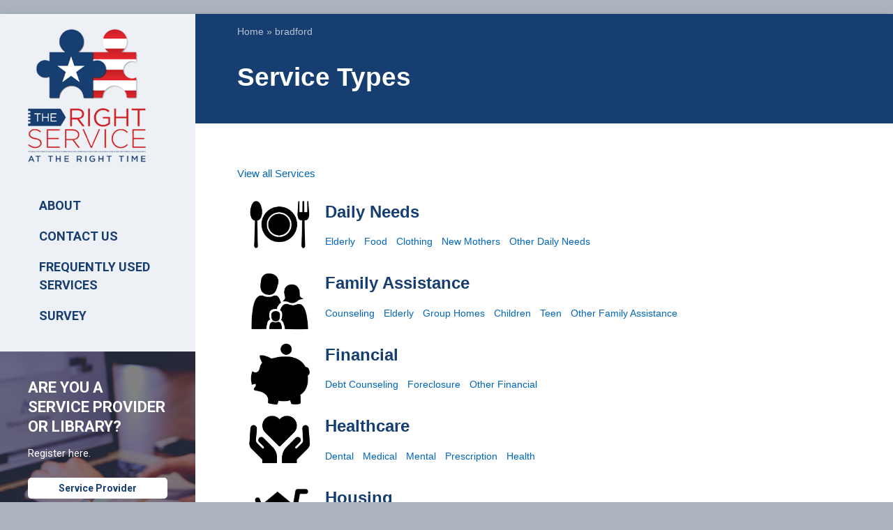

--- FILE ---
content_type: text/html; charset=UTF-8
request_url: https://rightservicefl.org/servicetypes/bradford
body_size: 9085
content:
<!DOCTYPE html>
<html lang="en" dir="ltr" prefix="content: http://purl.org/rss/1.0/modules/content/  dc: http://purl.org/dc/terms/  foaf: http://xmlns.com/foaf/0.1/  og: http://ogp.me/ns#  rdfs: http://www.w3.org/2000/01/rdf-schema#  schema: http://schema.org/  sioc: http://rdfs.org/sioc/ns#  sioct: http://rdfs.org/sioc/types#  skos: http://www.w3.org/2004/02/skos/core#  xsd: http://www.w3.org/2001/XMLSchema# ">
  <head>
    <meta charset="utf-8" />
<noscript><style>form.antibot * :not(.antibot-message) { display: none !important; }</style>
</noscript><script async src="https://www.googletagmanager.com/gtag/js?id=G-HTRL2HK880"></script>
<script>window.dataLayer = window.dataLayer || [];function gtag(){dataLayer.push(arguments)};gtag("js", new Date());gtag("set", "developer_id.dMDhkMT", true);gtag("config", "G-HTRL2HK880", {"groups":"default","page_placeholder":"PLACEHOLDER_page_location"});</script>
<script>var _paq = _paq || [];(function(){var u=(("https:" == document.location.protocol) ? "https://stats.rightservicefl.org/" : "https://stats.rightservicefl.org/");_paq.push(["setSiteId", "1"]);_paq.push(["setTrackerUrl", u+"matomo.php"]);_paq.push(["setDoNotTrack", 1]);_paq.push(["setCustomVariable", 3, "County", "bradford", "page"]);_paq.push(["setCustomVariable", 5, "User Role", "anonymous", "page"]);_paq.push(['setCustomDimension', 1, '']);
_paq.push(['setCustomDimension', 2, '']);
_paq.push(['setCustomDimension', 3, 'bradford']);
_paq.push(['setCustomDimension', 4, '']);
_paq.push(['setCustomDimension', 5, 'anonymous']);
_paq.push(['setCustomDimension', 6, '']);
_paq.push(['setCustomDimension', 7, '']);
_paq.push(['setCustomDimension', 8, 'bradford']);if (!window.matomo_search_results_active) {_paq.push(["trackPageView"]);}_paq.push(["setIgnoreClasses", ["no-tracking","colorbox"]]);_paq.push(["enableLinkTracking"]);var d=document,g=d.createElement("script"),s=d.getElementsByTagName("script")[0];g.type="text/javascript";g.defer=true;g.async=true;g.src="/sites/default/files/matomo/matomo.js?t5uvpy";s.parentNode.insertBefore(g,s);})();</script>
<meta name="Generator" content="Drupal 10 (https://www.drupal.org)" />
<meta name="MobileOptimized" content="width" />
<meta name="HandheldFriendly" content="true" />
<meta name="viewport" content="width=device-width, initial-scale=1.0" />
<link rel="icon" href="/sites/default/files/favicon.png" type="image/png" />

    <title>Service Types | The Right Service at the Right Time</title>
    <link rel="stylesheet" media="all" href="/modules/contrib/popup_message/styles/black/popup.css?t5uvpy" />
<link rel="stylesheet" media="all" href="/modules/contrib/search_autocomplete/css/themes/basic.css?t5uvpy" />
<link rel="stylesheet" media="all" href="/core/assets/vendor/jquery.ui/themes/base/core.css?t5uvpy" />
<link rel="stylesheet" media="all" href="/core/assets/vendor/jquery.ui/themes/base/autocomplete.css?t5uvpy" />
<link rel="stylesheet" media="all" href="/core/assets/vendor/jquery.ui/themes/base/menu.css?t5uvpy" />
<link rel="stylesheet" media="all" href="/themes/custom/stable/css/system/components/progress.module.css?t5uvpy" />
<link rel="stylesheet" media="all" href="/themes/custom/stable/css/system/components/ajax-progress.module.css?t5uvpy" />
<link rel="stylesheet" media="all" href="/themes/custom/stable/css/system/components/autocomplete-loading.module.css?t5uvpy" />
<link rel="stylesheet" media="all" href="/themes/custom/stable/css/system/components/align.module.css?t5uvpy" />
<link rel="stylesheet" media="all" href="/themes/custom/stable/css/system/components/fieldgroup.module.css?t5uvpy" />
<link rel="stylesheet" media="all" href="/themes/custom/stable/css/system/components/container-inline.module.css?t5uvpy" />
<link rel="stylesheet" media="all" href="/themes/custom/stable/css/system/components/clearfix.module.css?t5uvpy" />
<link rel="stylesheet" media="all" href="/themes/custom/stable/css/system/components/details.module.css?t5uvpy" />
<link rel="stylesheet" media="all" href="/themes/custom/stable/css/system/components/hidden.module.css?t5uvpy" />
<link rel="stylesheet" media="all" href="/themes/custom/stable/css/system/components/item-list.module.css?t5uvpy" />
<link rel="stylesheet" media="all" href="/themes/custom/stable/css/system/components/js.module.css?t5uvpy" />
<link rel="stylesheet" media="all" href="/themes/custom/stable/css/system/components/nowrap.module.css?t5uvpy" />
<link rel="stylesheet" media="all" href="/themes/custom/stable/css/system/components/position-container.module.css?t5uvpy" />
<link rel="stylesheet" media="all" href="/themes/custom/stable/css/system/components/reset-appearance.module.css?t5uvpy" />
<link rel="stylesheet" media="all" href="/themes/custom/stable/css/system/components/resize.module.css?t5uvpy" />
<link rel="stylesheet" media="all" href="/themes/custom/stable/css/system/components/system-status-counter.css?t5uvpy" />
<link rel="stylesheet" media="all" href="/themes/custom/stable/css/system/components/system-status-report-counters.css?t5uvpy" />
<link rel="stylesheet" media="all" href="/themes/custom/stable/css/system/components/system-status-report-general-info.css?t5uvpy" />
<link rel="stylesheet" media="all" href="/themes/custom/stable/css/system/components/tablesort.module.css?t5uvpy" />
<link rel="stylesheet" media="all" href="/modules/contrib/antibot/css/antibot.css?t5uvpy" />
<link rel="stylesheet" media="all" href="/themes/custom/stable/css/views/views.module.css?t5uvpy" />
<link rel="stylesheet" media="all" href="/core/assets/vendor/jquery.ui/themes/base/theme.css?t5uvpy" />
<link rel="stylesheet" media="all" href="/themes/custom/stable/css/core/assets/vendor/normalize-css/normalize.css?t5uvpy" />
<link rel="stylesheet" media="all" href="/themes/custom/stable/css/core/normalize-fixes.css?t5uvpy" />
<link rel="stylesheet" media="all" href="/themes/custom/classy/css/components/action-links.css?t5uvpy" />
<link rel="stylesheet" media="all" href="/themes/custom/classy/css/components/breadcrumb.css?t5uvpy" />
<link rel="stylesheet" media="all" href="/themes/custom/classy/css/components/button.css?t5uvpy" />
<link rel="stylesheet" media="all" href="/themes/custom/classy/css/components/collapse-processed.css?t5uvpy" />
<link rel="stylesheet" media="all" href="/themes/custom/classy/css/components/container-inline.css?t5uvpy" />
<link rel="stylesheet" media="all" href="/themes/custom/classy/css/components/details.css?t5uvpy" />
<link rel="stylesheet" media="all" href="/themes/custom/classy/css/components/exposed-filters.css?t5uvpy" />
<link rel="stylesheet" media="all" href="/themes/custom/classy/css/components/field.css?t5uvpy" />
<link rel="stylesheet" media="all" href="/themes/custom/classy/css/components/form.css?t5uvpy" />
<link rel="stylesheet" media="all" href="/themes/custom/classy/css/components/icons.css?t5uvpy" />
<link rel="stylesheet" media="all" href="/themes/custom/classy/css/components/inline-form.css?t5uvpy" />
<link rel="stylesheet" media="all" href="/themes/custom/classy/css/components/item-list.css?t5uvpy" />
<link rel="stylesheet" media="all" href="/themes/custom/classy/css/components/link.css?t5uvpy" />
<link rel="stylesheet" media="all" href="/themes/custom/classy/css/components/links.css?t5uvpy" />
<link rel="stylesheet" media="all" href="/themes/custom/classy/css/components/menu.css?t5uvpy" />
<link rel="stylesheet" media="all" href="/themes/custom/classy/css/components/more-link.css?t5uvpy" />
<link rel="stylesheet" media="all" href="/themes/custom/classy/css/components/pager.css?t5uvpy" />
<link rel="stylesheet" media="all" href="/themes/custom/classy/css/components/tabledrag.css?t5uvpy" />
<link rel="stylesheet" media="all" href="/themes/custom/classy/css/components/tableselect.css?t5uvpy" />
<link rel="stylesheet" media="all" href="/themes/custom/classy/css/components/tablesort.css?t5uvpy" />
<link rel="stylesheet" media="all" href="/themes/custom/classy/css/components/tabs.css?t5uvpy" />
<link rel="stylesheet" media="all" href="/themes/custom/classy/css/components/textarea.css?t5uvpy" />
<link rel="stylesheet" media="all" href="/themes/custom/classy/css/components/ui-dialog.css?t5uvpy" />
<link rel="stylesheet" media="all" href="/themes/custom/classy/css/components/messages.css?t5uvpy" />
<link rel="stylesheet" media="all" href="/themes/custom/classy/css/components/progress.css?t5uvpy" />
<link rel="stylesheet" media="all" href="/themes/custom/rightservice/css/global.base.css?t5uvpy" />
<link rel="stylesheet" media="all" href="/themes/custom/rightservice/css/global.styles.css?t5uvpy" />
<link rel="stylesheet" media="all" href="/themes/custom/rightservice/css/lt-ie9.css?t5uvpy" />
<link rel="stylesheet" media="all" href="/themes/custom/rightservice/css/responsive.custom.css?t5uvpy" />
<link rel="stylesheet" media="all" href="/themes/custom/rightservice/css/responsive.desktop.css?t5uvpy" />
<link rel="stylesheet" media="all" href="/themes/custom/rightservice/css/responsive.smartphone.landscape.css?t5uvpy" />
<link rel="stylesheet" media="all" href="/themes/custom/rightservice/css/responsive.smartphone.portrait.css?t5uvpy" />
<link rel="stylesheet" media="all" href="/themes/custom/rightservice/css/responsive.tablet.landscape.css?t5uvpy" />
<link rel="stylesheet" media="all" href="/themes/custom/rightservice/css/responsive.tablet.portrait.css?t5uvpy" />
<link rel="stylesheet" media="all" href="/themes/custom/rightservice/css/additional.styles.css?t5uvpy" />

    
  </head>
  <body class="path-servicetypes">
        <a href="#main-content" class="visually-hidden focusable skip-link">
      Skip to main content
    </a>
    
      <div class="dialog-off-canvas-main-canvas" data-off-canvas-main-canvas>
    <div id="page-wrapper">
  <div id="page" class="container page">
    <header id="header" class="header" role="banner" aria-label="Site header">
      <div class="section layout-container clearfix">
        
        
      </div>
    </header>
        <div id="main-wrapper" class="layout-main-wrapper layout-container clearfix">
      <div id="main" class="layout-main clearfix">
        <div id="columns" class="columns clearfix">
          <div id="content-column" class="content-column">
            <main id="content" class="column main-content" role="main">
              <section id="main-content" class="section">
                <div id="breadcrumb" class="clearfix">
                    <div class="region region-breadcrumb">
        <div id="block-rightservice-breadcrumbs" class="block block-system block-system-breadcrumb-block">
  
    
                    <nav class="breadcrumb" role="navigation" aria-labelledby="system-breadcrumb">
    <h2 id="system-breadcrumb" class="visually-hidden">Breadcrumb</h2>
    <ol>
          <li>
                  <a href="/">Home</a>
              </li>
          <li>
                  bradford
              </li>
        </ol>
  </nav>

          </div>
  </div>

                </div>
                <header id="main-content-header" class="clearfix">
                                      <h1 id="page-title">
                        <div class="region region-header">
        <div id="block-rightservice-page-title" class="block block-core block-page-title-block">
  
    
                  
  <h1 class="page-title">Service Types</h1>


          </div>
  </div>

                    </h1>
                                                        <div id="tasks">
                      
                    </div>
                                  </header>
                <a id="main-content" tabindex="-1"></a>
                <div class="block-main">
                    <div class="region region-content">
    <div data-drupal-messages-fallback class="hidden"></div>    <div id="block-rightservice-rightservice-block-6" class="block block-block-content block-block-content13de56a4-9129-48dd-8727-94a995f0750b">
  
    
                  
            <div class="clearfix text-formatted field field--name-body field--type-text-with-summary field--label-hidden field__item"><style</style></div>
      
          </div>    <div id="block-rightservice-rightservice-system-main" class="block block-system block-system-main-block">
  
    
                  <div class="views-element-container"><div class="view view-service-types view-id-service_types view-display-id-page_1 js-view-dom-id-1b1fe40d46c5f10e12f280e86871983ac3493603c6c75ee6bea60218c01a5975">
  
    
      <div class="view-header">
      <p><a href="/browse/services/bradford" id="county_link" >View all Services</a></p>
    </div>
      
          <div class="view-content">
      <div class="item-list">
  
  <ul class="service-menu">

          <li><div class="views-field views-field-field-icon image"><a href="/service-type/bradford/services/daily-needs">  <img loading="lazy" src="/sites/default/files/servicetypes/daily_needs_black.png" width="565" height="441" alt="" typeof="foaf:Image" />

</a></div><h2 class="field-content"><a href="/service-type/bradford/services/daily-needs">Daily Needs</a></h2><a href="/service-type/bradford/services/daily-needs"><!--<a href="/service-type/bradford/services/daily-needs">Elderly</a> &emsp;&bull;&emsp; <a href="/service-type/bradford/services/daily-needs">Food</a> &emsp;&bull;&emsp; <a href="/service-type/bradford/services/daily-needs">Clothing</a> &emsp;&bull;&emsp; <a href="/service-type/bradford/services/daily-needs">New Mothers</a> &emsp;&bull;&emsp; <a href="/service-type/bradford/services/daily-needs">Other</a>--></a><div class="views-field views-field-view sub-service-menu"><div class="view view-child-terms-term- view-id-child_terms_term_ view-display-id-panel_pane_2 js-view-dom-id-b6e527f3c9d43f4fd35436511c1f04da138178884ea1b1f3971fcf68c044fb22">
  
    
      
          <div class="view-content">
      <div class="term-children">
  
  <ul class="term-child">

          <li><div class="views-field views-field-name"><span class="field-content"><a href="/service-type/bradford/services/daily-needs/elderly" hreflang="en">Elderly</a></span></div></li>
          <li><div class="views-field views-field-name"><span class="field-content"><a href="/service-type/bradford/services/daily-needs/food" hreflang="en">Food</a></span></div></li>
          <li><div class="views-field views-field-name"><span class="field-content"><a href="/service-type/bradford/services/daily-needs/clothing" hreflang="en">Clothing</a></span></div></li>
          <li><div class="views-field views-field-name"><span class="field-content"><a href="/service-type/bradford/services/daily-needs/new-mothers" hreflang="en">New Mothers</a></span></div></li>
          <li><div class="views-field views-field-name"><span class="field-content"><a href="/service-type/bradford/services/daily-needs/other-daily-needs" hreflang="en">Other Daily Needs</a></span></div></li>
    
  </ul>

</div>

    </div>
  
          </div>
</div></li>
          <li><div class="views-field views-field-field-icon image"><a href="/service-type/bradford/services/family-assistance">  <img loading="lazy" src="/sites/default/files/servicetypes/family_black.png" width="563" height="538" alt="" typeof="foaf:Image" />

</a></div><h2 class="field-content"><a href="/service-type/bradford/services/family-assistance">Family Assistance</a></h2><a href="/service-type/bradford/services/family-assistance"><!--<a href="/service-type/bradford/services/family-assistance">Counseling</a> &emsp;&bull;&emsp; <a href="/service-type/bradford/services/family-assistance">Elder Services</a> &emsp;&bull;&emsp; <a href="/service-type/bradford/services/family-assistance">Group Homes</a> &emsp;&bull;&emsp; <a href="/service-type/bradford/services/family-assistance">Services for Teens</a>
<a href="/service-type/bradford/services/family-assistance">Services for Children</a> &emsp;&bull;&emsp; <a href="/service-type/bradford/services/family-assistance">Other</a>--></a><div class="views-field views-field-view sub-service-menu"><div class="view view-child-terms-term- view-id-child_terms_term_ view-display-id-panel_pane_2 js-view-dom-id-04769c0b119a35329e5159dba542deea45413d47f6fa7cc0f4ae9ce17d9945b4">
  
    
      
          <div class="view-content">
      <div class="term-children">
  
  <ul class="term-child">

          <li><div class="views-field views-field-name"><span class="field-content"><a href="/service-type/bradford/services/family-assistance/counseling" hreflang="en">Counseling</a></span></div></li>
          <li><div class="views-field views-field-name"><span class="field-content"><a href="/service-type/bradford/services/family-assistance/elder-services" hreflang="en">Elderly</a></span></div></li>
          <li><div class="views-field views-field-name"><span class="field-content"><a href="/service-type/bradford/services/family-assistance/group-homes" hreflang="en">Group Homes</a></span></div></li>
          <li><div class="views-field views-field-name"><span class="field-content"><a href="/service-type/bradford/services/family-assistance/services-children" hreflang="en">Children</a></span></div></li>
          <li><div class="views-field views-field-name"><span class="field-content"><a href="/service-type/bradford/services/family-assistance/services-teens" hreflang="en">Teen</a></span></div></li>
          <li><div class="views-field views-field-name"><span class="field-content"><a href="/service-type/bradford/services/family-assistance/other-family-assistance" hreflang="en">Other Family Assistance</a></span></div></li>
    
  </ul>

</div>

    </div>
  
          </div>
</div></li>
          <li><div class="views-field views-field-field-icon image"><a href="/service-type/bradford/services/financial">  <img loading="lazy" src="/sites/default/files/servicetypes/financial_black.png" width="542" height="562" alt="" typeof="foaf:Image" />

</a></div><h2 class="field-content"><a href="/service-type/bradford/services/financial">Financial</a></h2><a href="/service-type/bradford/services/financial"><!--<a href="/service-type/bradford/services/financial">Debt Counseling</a> &emsp;&bull;&emsp; <a href="/service-type/bradford/services/financial">Foreclosure</a> &emsp;&bull;&emsp; <a href="/service-type/bradford/services/financial">Other</a>--></a><div class="views-field views-field-view sub-service-menu"><div class="view view-child-terms-term- view-id-child_terms_term_ view-display-id-panel_pane_2 js-view-dom-id-bb20a390e103fe0b198d35e06cd753cdf468c0b760385e4820a556f38e195bcb">
  
    
      
          <div class="view-content">
      <div class="term-children">
  
  <ul class="term-child">

          <li><div class="views-field views-field-name"><span class="field-content"><a href="/service-type/bradford/services/financial/debt-counseling" hreflang="en">Debt Counseling</a></span></div></li>
          <li><div class="views-field views-field-name"><span class="field-content"><a href="/service-type/bradford/services/financial/foreclosure" hreflang="en">Foreclosure</a></span></div></li>
          <li><div class="views-field views-field-name"><span class="field-content"><a href="/service-type/bradford/services/financial/other-financial" hreflang="en">Other Financial</a></span></div></li>
    
  </ul>

</div>

    </div>
  
          </div>
</div></li>
          <li><div class="views-field views-field-field-icon image"><a href="/service-type/bradford/services/healthcare">  <img loading="lazy" src="/sites/default/files/servicetypes/healthcare_black.png" width="610" height="489" alt="" typeof="foaf:Image" />

</a></div><h2 class="field-content"><a href="/service-type/bradford/services/healthcare">Healthcare</a></h2><a href="/service-type/bradford/services/healthcare"><!--<a href="/service-type/bradford/services/healthcare">Dental</a> &emsp;&bull;&emsp; <a href="/service-type/bradford/services/healthcare">Medical</a> &emsp;&bull;&emsp; <a href="/service-type/bradford/services/healthcare">Mental</a> &emsp;&bull;&emsp; <a href="/service-type/bradford/services/healthcare">Prescription</a> &emsp;&bull;&emsp; <a href="/service-type/bradford/services/healthcare">Other</a>--></a><div class="views-field views-field-view sub-service-menu"><div class="view view-child-terms-term- view-id-child_terms_term_ view-display-id-panel_pane_2 js-view-dom-id-c356e4db943a3e46e7eac8f38ab2d149ea63335de6ee6746681173eeda4506ef">
  
    
      
          <div class="view-content">
      <div class="term-children">
  
  <ul class="term-child">

          <li><div class="views-field views-field-name"><span class="field-content"><a href="/service-type/bradford/services/healthcare/dental" hreflang="en">Dental</a></span></div></li>
          <li><div class="views-field views-field-name"><span class="field-content"><a href="/service-type/bradford/services/healthcare/medical" hreflang="en">Medical</a></span></div></li>
          <li><div class="views-field views-field-name"><span class="field-content"><a href="/service-type/bradford/services/healthcare/mental" hreflang="en">Mental</a></span></div></li>
          <li><div class="views-field views-field-name"><span class="field-content"><a href="/service-type/bradford/services/healthcare/prescription" hreflang="en">Prescription</a></span></div></li>
          <li><div class="views-field views-field-name"><span class="field-content"><a href="/service-type/bradford/services/healthcare/other-healthcare" hreflang="en">Health</a></span></div></li>
    
  </ul>

</div>

    </div>
  
          </div>
</div></li>
          <li><div class="views-field views-field-field-icon image"><a href="/service-type/bradford/services/housing">  <img loading="lazy" src="/sites/default/files/servicetypes/housing_black_and_white_0.png" width="463" height="445" alt="" typeof="foaf:Image" />

</a></div><h2 class="field-content"><a href="/service-type/bradford/services/housing">Housing</a></h2><a href="/service-type/bradford/services/housing"><a href="/service-type/bradford/services/housing">I need housing assistance (rent, shelter, utilities).</a></a><div class="views-field views-field-view sub-service-menu"><div class="view view-child-terms-term- view-id-child_terms_term_ view-display-id-panel_pane_2 js-view-dom-id-625d1c9bf6af92f0a068c962c81c50b27bb9642fee1918ec62043c4b94d26ce0">
  
    
      
  
          </div>
</div></li>
          <li><div class="views-field views-field-field-icon image"><a href="/service-type/bradford/services/immigration">  <img loading="lazy" src="/sites/default/files/servicetypes/immigration_black_0.png" width="590" height="590" alt="" typeof="foaf:Image" />

</a></div><h2 class="field-content"><a href="/service-type/bradford/services/immigration">Immigration</a></h2><a href="/service-type/bradford/services/immigration"><a href="/service-type/bradford/services/immigration">I need immigration assistance.</a><br/><br/></a><div class="views-field views-field-view sub-service-menu"><div class="view view-child-terms-term- view-id-child_terms_term_ view-display-id-panel_pane_2 js-view-dom-id-ee699a92f1caaa04f4d0877700fa29a4da953e4f6f4cd41863ede30a532de35b">
  
    
      
  
          </div>
</div></li>
          <li><div class="views-field views-field-field-icon image"><a href="/service-type/bradford/services/jobs">  <img loading="lazy" src="/sites/default/files/servicetypes/jobs_black.png" width="614" height="610" alt="" typeof="foaf:Image" />

</a></div><h2 class="field-content"><a href="/service-type/bradford/services/jobs">Jobs</a></h2><a href="/service-type/bradford/services/jobs"><!--<a href="/service-type/bradford/services/jobs">Finding a Job</a> &emsp;&bull;&emsp; <a href="/service-type/bradford/services/jobs">Job Skills Training</a> &emsp;&bull;&emsp; <a href="/service-type/bradford/services/jobs">Resume Assistance</a>
<a href="/service-type/bradford/services/jobs">Unemployment</a> &emsp;&bull;&emsp; <a href="/service-type/bradford/services/jobs">Other</a>--></a><div class="views-field views-field-view sub-service-menu"><div class="view view-child-terms-term- view-id-child_terms_term_ view-display-id-panel_pane_2 js-view-dom-id-0a6ced1421132916e1a190f8205575882f7aae4b4daaf307504e85e94818fb9e">
  
    
      
          <div class="view-content">
      <div class="term-children">
  
  <ul class="term-child">

          <li><div class="views-field views-field-name"><span class="field-content"><a href="/service-type/bradford/services/jobs/finding-job" hreflang="en">Finding a Job</a></span></div></li>
          <li><div class="views-field views-field-name"><span class="field-content"><a href="/service-type/bradford/services/jobs/job-skills-training" hreflang="en">Job Skills Training</a></span></div></li>
          <li><div class="views-field views-field-name"><span class="field-content"><a href="/service-type/bradford/services/jobs/resume-assistance" hreflang="en">Resume Assistance</a></span></div></li>
          <li><div class="views-field views-field-name"><span class="field-content"><a href="/service-type/bradford/services/jobs/unemployment" hreflang="en">Unemployment</a></span></div></li>
          <li><div class="views-field views-field-name"><span class="field-content"><a href="/service-type/bradford/services/jobs/other-jobs" hreflang="en">Other Jobs</a></span></div></li>
    
  </ul>

</div>

    </div>
  
          </div>
</div></li>
          <li><div class="views-field views-field-field-icon image"><a href="/service-type/bradford/services/transportation">  <img loading="lazy" src="/sites/default/files/servicetypes/transportation_black.png" width="611" height="598" alt="" typeof="foaf:Image" />

</a></div><h2 class="field-content"><a href="/service-type/bradford/services/transportation">Transportation</a></h2><a href="/service-type/bradford/services/transportation"><a href="/service-type/bradford/services/transportation">I need transportation assistance (obtaining bus passes and information on bicycles).</a></a><div class="views-field views-field-view sub-service-menu"><div class="view view-child-terms-term- view-id-child_terms_term_ view-display-id-panel_pane_2 js-view-dom-id-858ceb87bc52581f116f0a8d878ad7fc4f01227c85262d1a5b285082b2f81e6e">
  
    
      
  
          </div>
</div></li>
    
  </ul>

</div>

    </div>
  
          </div>
</div>

          </div>
  </div>

                </div>
              </section>
            </main>
          </div>
                      <div id="sidebar-first" class="column sidebar region region-sidebar-first sidebar">
              <aside class="section" role="complementary">
                  <div class="region region-sidebar-first">
        <div id="block-rightservicerighttimelogo" class="block block-block-content block-block-content2df5e8ed-8cbd-4863-9612-5b7618126905">
  
    
                  <div class="block-inner clearfix">
          <div class="block-content content">
            
            <div class="clearfix text-formatted field field--name-body field--type-text-with-summary field--label-hidden field__item"><div id="logo-block">
<a href="//rightservicefl.org" title="Home"><img src="/themes/custom/rightservice/images/rightservice_logo.png" alt="RightService logo" /></a>
</div>
</div>
      
          </div>
        </div>
          </div><nav role="navigation" aria-labelledby="block-mainmenu-menu" id="block-mainmenu" class="block block-menu navigation menu--main">
            
  <h2 class="visually-hidden" id="block-mainmenu-menu">Main menu</h2>
  

              <div class="block-inner clearfix">
        <div class="block-content content">
          
              <ul class="menu">
                    <li class="menu-item">
        <a href="/node/21003" title="" data-drupal-link-system-path="node/21003">ABOUT</a>
              </li>
                <li class="menu-item">
        <a href="/form/contact" data-drupal-link-system-path="webform/contact">Contact Us</a>
              </li>
                <li class="menu-item">
        <a href="/node/21005" title="" data-drupal-link-system-path="node/21005">FREQUENTLY USED SERVICES</a>
              </li>
                <li class="menu-item">
        <a href="https://s.zoomerang.com/r/DKTPVHT?sm=4eEsvi75q5uI60Fpan%2BN/Q%3D%3D" target="_blank">SURVEY</a>
              </li>
        </ul>
  


        </div>
      </div>
      </nav>
    <div id="block-customauthorisationblock" class="block block-auth-block block-sidebar-block">
  
    
                  <div class="login-anons">
  <div class="block-inner clearfix">
    <div class="login-anons_wrapper">
      <h2>ARE YOU A SERVICE PROVIDER OR LIBRARY?</h2>
      <p>Register here.</p>
      <a href="/register/provider" title="Create a new user account." class="btn">Service Provider</a>
      <a href="/library" title="Create a new user account." class="btn">Library</a>
      <a href="/provider" class="btn form-showing" title="Log in">Login</a>
    </div>
    <form class="user-login-form antibot" data-drupal-selector="user-login-form" data-action="/servicetypes/bradford" action="/antibot" method="post" id="user-login-form" accept-charset="UTF-8">
  <noscript>
  <div class="antibot-no-js antibot-message antibot-message-warning">You must have JavaScript enabled to use this form.</div>
</noscript>
<div class="js-form-item form-item js-form-type-textfield form-type-textfield js-form-item-name form-item-name">
      <label for="edit-name" class="js-form-required form-required">Username *</label>
        <input autocorrect="none" autocapitalize="none" spellcheck="false" autofocus="autofocus" autocomplete="username" data-drupal-selector="edit-name" type="text" id="edit-name" name="name" value="" size="60" maxlength="60" class="form-text required" required="required" aria-required="true" />

        </div>
<div class="js-form-item form-item js-form-type-password form-type-password js-form-item-pass form-item-pass">
      <label for="edit-pass" class="js-form-required form-required">Password *</label>
        <input autocomplete="current-password" data-drupal-selector="edit-pass" type="password" id="edit-pass" name="pass" size="60" maxlength="128" class="form-text required" required="required" aria-required="true" />

        </div>
<input autocomplete="off" data-drupal-selector="form-llb8rzrv-uzzpy7uw2p0xh-zujhibivc7vsoaxefdh8" type="hidden" name="form_build_id" value="form-lLB8RzRv_uZzpY7UW2p0Xh-zUjhiBivC7vSoaxEFDH8" />
<input data-drupal-selector="edit-user-login-form" type="hidden" name="form_id" value="user_login_form" />
<input data-drupal-selector="edit-antibot-key" type="hidden" name="antibot_key" value="" />
<div data-drupal-selector="edit-actions" class="form-actions js-form-wrapper form-wrapper" id="edit-actions--2"><input data-drupal-selector="edit-submit" type="submit" id="edit-submit" name="op" value="Log in" class="button js-form-submit form-submit" />
</div>

</form>

    <div id="user-login-form-additional" class="item-list">
      <ul>
        <li class="odd last">
          <a href="/user/password" title="Request new password via e-mail.">Request new password</a>
        </li>
      </ul>
    </div>
  </div>
</div>
          </div>    <div id="block-rightservice-copyright" class="block block-block-content block-block-contentd347c649-843d-4571-a4cd-be78e809e5a6">
  
    
                  <div class="block-inner clearfix">
          <div class="block-content content">
            
            <div class="clearfix text-formatted field field--name-body field--type-text-with-summary field--label-hidden field__item"><div id="copyright">
<p>Use of this website does not guarantee eligibility or access to services. Copyright Orange County Library System <a href="/content/privacy-policy">Privacy Policy</a>.</p>
<p>This project was funded under the provisions of the Library Services and Technology Act from the <a href="https://www.imls.gov/">Institute of Museum and Library Services</a>. Florida's LSTA program is administered by the Department of State's Division of Library and Information Services.</p>
<p>For FY 2024-2025, 38% of the total costs for the Right Service at the Right Time ($61,891) is supported by federal money; 62% of this project ($99,687.50) is supported by local funding. The total budget of the project is $165,578.50.</p>
<p><a href="https://dos.myflorida.com/library-archives/" data-entity-type="file" data-entity-uuid="194ede3a-cc6a-44f1-b973-d7e459c171be"><img src="/sites/default/files/inline-images/dlis-h-hires_rgb.png" data-entity-uuid="194ede3a-cc6a-44f1-b973-d7e459c171be" data-entity-type="file" alt="dlis" width="547" height="201"></a></p>
<p><a href="https://www.imls.gov/" data-entity-type="file" data-entity-uuid="f7b8c722-b640-4933-8a58-20d4e1ae7d19"><img src="/sites/default/files/inline-images/imls_logo_2c.jpg" data-entity-uuid="f7b8c722-b640-4933-8a58-20d4e1ae7d19" data-entity-type="file" alt="imls" width="508" height="231"></a></p>
</div>
</div>
      
          </div>
        </div>
          </div>
  </div>

              </aside>
            </div>
                  </div>
      </div>
    </div>
  </div>
</div>

<script> (function(){ var s = document.createElement('script'); var h = document.querySelector('head') || document.body; s.src = 'https://acsbapp.com/apps/app/dist/js/app.js'; s.async = true; s.onload = function(){ acsbJS.init({ statementLink : '', footerHtml : '', hideMobile : false, hideTrigger : false, disableBgProcess : false, language : 'en', position : 'right', leadColor : '#146FF8', triggerColor : '#146FF8', triggerRadius : '50%', triggerPositionX : 'right', triggerPositionY : 'bottom', triggerIcon : 'people', triggerSize : 'bottom', triggerOffsetX : 20, triggerOffsetY : 20, mobile : { triggerSize : 'small', triggerPositionX : 'right', triggerPositionY : 'bottom', triggerOffsetX : 10, triggerOffsetY : 10, triggerRadius : '20' } }); }; h.appendChild(s); })();</script>

  </div>

    
    <script type="application/json" data-drupal-selector="drupal-settings-json">{"path":{"baseUrl":"\/","pathPrefix":"","currentPath":"servicetypes\/bradford","currentPathIsAdmin":false,"isFront":false,"currentLanguage":"en"},"pluralDelimiter":"\u0003","suppressDeprecationErrors":true,"ajaxPageState":{"libraries":"[base64]","theme":"rightservice","theme_token":null},"ajaxTrustedUrl":{"form_action_p_pvdeGsVG5zNF_XLGPTvYSKCf43t8qZYSwcfZl2uzM":true},"google_analytics":{"account":"G-HTRL2HK880","trackOutbound":true,"trackMailto":true,"trackTel":true,"trackDownload":true,"trackDownloadExtensions":"7z|aac|arc|arj|asf|asx|avi|bin|csv|doc(x|m)?|dot(x|m)?|exe|flv|gif|gz|gzip|hqx|jar|jpe?g|js|mp(2|3|4|e?g)|mov(ie)?|msi|msp|pdf|phps|png|ppt(x|m)?|pot(x|m)?|pps(x|m)?|ppam|sld(x|m)?|thmx|qtm?|ra(m|r)?|sea|sit|tar|tgz|torrent|txt|wav|wma|wmv|wpd|xls(x|m|b)?|xlt(x|m)|xlam|xml|z|zip"},"matomo":{"disableCookies":false,"trackMailto":true},"search_autocomplete":{"autocompletion_for_search_block":{"source":"\/callback\/nodes","selector":"input#edit-search-api-fulltext.form-text","minChars":3,"maxSuggestions":10,"autoSubmit":true,"autoRedirect":true,"theme":"basic","filters":["q","title"],"noResult":{"group":{"group_id":"no_results"},"label":"No results found for [search-phrase]. Click to perform full search.","value":"[search-phrase]","link":""},"moreResults":{"group":{"group_id":"more_results"},"label":"View all results for [search-phrase].","value":"[search-phrase]","link":""}}},"gaId":false,"gaMeasurementId":false,"antibot":{"forms":{"user-login-form":{"id":"user-login-form","key":"Re6isRaGKeA5YukkkjIbtyu22lhbpRvjFu2p2CDezmc"}}},"popupMessage":{"title":"Select county","body":"\u003Cdiv class=\u0022form--inline clearfix default-county-select-modal\u0022\u003E\n    \u003Cdiv class=\u0022js-form-item form-item js-form-type-select form-type-select js-form-item-tid form-item-tid\u0022\u003E\n        \u003Clabel for=\u0022edit-tid\u0022\u003ECounty\u003C\/label\u003E\n        \u003Cselect id=\u0022edit-tid\u0022 class=\u0022form-select\u0022\u003E\n                            \u003Coption value=\u0022142\u0022\u003EAlachua\u003C\/option\u003E\n                            \u003Coption value=\u002290\u0022\u003EBaker\u003C\/option\u003E\n                            \u003Coption value=\u002295\u0022\u003EBay\u003C\/option\u003E\n                            \u003Coption value=\u002291\u0022\u003EBradford\u003C\/option\u003E\n                            \u003Coption value=\u0022143\u0022\u003EBrevard\u003C\/option\u003E\n                            \u003Coption value=\u0022120\u0022\u003EBroward\u003C\/option\u003E\n                            \u003Coption value=\u002296\u0022\u003ECalhoun\u003C\/option\u003E\n                            \u003Coption value=\u002297\u0022\u003ECharlotte\u003C\/option\u003E\n                            \u003Coption value=\u0022131\u0022\u003ECitrus\u003C\/option\u003E\n                            \u003Coption value=\u002298\u0022\u003EClay\u003C\/option\u003E\n                            \u003Coption value=\u0022127\u0022\u003ECollier\u003C\/option\u003E\n                            \u003Coption value=\u002299\u0022\u003EColumbia\u003C\/option\u003E\n                            \u003Coption value=\u0022100\u0022\u003EDeSoto\u003C\/option\u003E\n                            \u003Coption value=\u0022121\u0022\u003EDixie\u003C\/option\u003E\n                            \u003Coption value=\u002293\u0022\u003EDuval\u003C\/option\u003E\n                            \u003Coption value=\u0022101\u0022\u003EEscambia\u003C\/option\u003E\n                            \u003Coption value=\u0022134\u0022\u003EFlagler\u003C\/option\u003E\n                            \u003Coption value=\u0022135\u0022\u003EFranklin\u003C\/option\u003E\n                            \u003Coption value=\u0022102\u0022\u003EGadsden\u003C\/option\u003E\n                            \u003Coption value=\u0022122\u0022\u003EGilchrist\u003C\/option\u003E\n                            \u003Coption value=\u0022144\u0022\u003EGlades\u003C\/option\u003E\n                            \u003Coption value=\u0022103\u0022\u003EGulf\u003C\/option\u003E\n                            \u003Coption value=\u0022118\u0022\u003EHamilton\u003C\/option\u003E\n                            \u003Coption value=\u0022136\u0022\u003EHardee\u003C\/option\u003E\n                            \u003Coption value=\u0022145\u0022\u003EHendry\u003C\/option\u003E\n                            \u003Coption value=\u0022123\u0022\u003EHernando\u003C\/option\u003E\n                            \u003Coption value=\u0022104\u0022\u003EHighlands\u003C\/option\u003E\n                            \u003Coption value=\u002287\u0022\u003EHillsborough\u003C\/option\u003E\n                            \u003Coption value=\u0022105\u0022\u003EHolmes\u003C\/option\u003E\n                            \u003Coption value=\u0022146\u0022\u003EIndian River\u003C\/option\u003E\n                            \u003Coption value=\u002294\u0022\u003EJackson\u003C\/option\u003E\n                            \u003Coption value=\u0022137\u0022\u003EJefferson\u003C\/option\u003E\n                            \u003Coption value=\u0022124\u0022\u003ELafayette\u003C\/option\u003E\n                            \u003Coption value=\u002282\u0022\u003ELake\u003C\/option\u003E\n                            \u003Coption value=\u0022128\u0022\u003ELee\u003C\/option\u003E\n                            \u003Coption value=\u0022106\u0022\u003ELeon\u003C\/option\u003E\n                            \u003Coption value=\u0022117\u0022\u003ELevy\u003C\/option\u003E\n                            \u003Coption value=\u0022107\u0022\u003ELiberty\u003C\/option\u003E\n                            \u003Coption value=\u0022132\u0022\u003EMadison\u003C\/option\u003E\n                            \u003Coption value=\u0022119\u0022\u003EManatee\u003C\/option\u003E\n                            \u003Coption value=\u0022108\u0022\u003EMarion\u003C\/option\u003E\n                            \u003Coption value=\u0022116\u0022\u003EMartin\u003C\/option\u003E\n                            \u003Coption value=\u0022115\u0022\u003EMiami-Dade\u003C\/option\u003E\n                            \u003Coption value=\u0022109\u0022\u003EMonroe\u003C\/option\u003E\n                            \u003Coption value=\u0022114\u0022\u003ENassau\u003C\/option\u003E\n                            \u003Coption value=\u002281\u0022\u003EOkaloosa\u003C\/option\u003E\n                            \u003Coption value=\u0022110\u0022\u003EOkeechobee\u003C\/option\u003E\n                            \u003Coption value=\u002280\u0022\u003EOrange\u003C\/option\u003E\n                            \u003Coption value=\u0022147\u0022\u003EOsceola\u003C\/option\u003E\n                            \u003Coption value=\u002284\u0022\u003EPalm Beach\u003C\/option\u003E\n                            \u003Coption value=\u002286\u0022\u003EPasco\u003C\/option\u003E\n                            \u003Coption value=\u0022130\u0022\u003EPinellas\u003C\/option\u003E\n                            \u003Coption value=\u0022129\u0022\u003EPolk\u003C\/option\u003E\n                            \u003Coption value=\u0022111\u0022\u003EPutnam\u003C\/option\u003E\n                            \u003Coption value=\u0022138\u0022\u003ESanta Rosa\u003C\/option\u003E\n                            \u003Coption value=\u002289\u0022\u003ESarasota\u003C\/option\u003E\n                            \u003Coption value=\u002285\u0022\u003ESeminole\u003C\/option\u003E\n                            \u003Coption value=\u0022139\u0022\u003ESt Johns\u003C\/option\u003E\n                            \u003Coption value=\u0022133\u0022\u003ESt Lucie\u003C\/option\u003E\n                            \u003Coption value=\u0022113\u0022\u003ESumter\u003C\/option\u003E\n                            \u003Coption value=\u0022125\u0022\u003ESuwannee\u003C\/option\u003E\n                            \u003Coption value=\u0022126\u0022\u003ETaylor\u003C\/option\u003E\n                            \u003Coption value=\u002292\u0022\u003EUnion\u003C\/option\u003E\n                            \u003Coption value=\u0022140\u0022\u003EVolusia\u003C\/option\u003E\n                            \u003Coption value=\u0022141\u0022\u003EWakulla\u003C\/option\u003E\n                            \u003Coption value=\u0022112\u0022\u003EWalton\u003C\/option\u003E\n                            \u003Coption value=\u002283\u0022\u003EWashington\u003C\/option\u003E\n                    \u003C\/select\u003E\n    \u003C\/div\u003E\n    \u003Cdiv class=\u0022form-actions js-form-wrapper form-wrapper\u0022 id=\u0022edit-actions\u0022\u003E\n    \u003Cinput type=\u0022submit\u0022 class=\u0022button js-form-submit form-submit\u0022 onclick=\u0022selectDefaultCounty();\u0022 value=\u0022Submit\u0022\u003E\n    \u003C\/div\u003E\n\u003C\/div\u003E","check_cookie":"1","expire":"0","width":"240","height":"220","delay":"0","close_delay":"0","cover_opacity":"70"},"user":{"uid":0,"permissionsHash":"01a34ec6e7bacc4edc91912d79bb235fc101fcb4e92866f345cfcf6f5eb6553c"}}</script>
<script src="/core/assets/vendor/jquery/jquery.min.js?v=3.7.1"></script>
<script src="/core/assets/vendor/once/once.min.js?v=1.0.1"></script>
<script src="/core/misc/drupalSettingsLoader.js?v=10.5.6"></script>
<script src="/core/misc/drupal.js?v=10.5.6"></script>
<script src="/core/misc/drupal.init.js?v=10.5.6"></script>
<script src="/core/assets/vendor/jquery.ui/ui/version-min.js?v=10.5.6"></script>
<script src="/core/assets/vendor/jquery.ui/ui/data-min.js?v=10.5.6"></script>
<script src="/core/assets/vendor/jquery.ui/ui/disable-selection-min.js?v=10.5.6"></script>
<script src="/core/assets/vendor/jquery.ui/ui/jquery-patch-min.js?v=10.5.6"></script>
<script src="/core/assets/vendor/jquery.ui/ui/scroll-parent-min.js?v=10.5.6"></script>
<script src="/core/assets/vendor/jquery.ui/ui/unique-id-min.js?v=10.5.6"></script>
<script src="/core/assets/vendor/jquery.ui/ui/focusable-min.js?v=10.5.6"></script>
<script src="/core/assets/vendor/jquery.ui/ui/keycode-min.js?v=10.5.6"></script>
<script src="/core/assets/vendor/jquery.ui/ui/plugin-min.js?v=10.5.6"></script>
<script src="/core/assets/vendor/jquery.ui/ui/widget-min.js?v=10.5.6"></script>
<script src="/core/assets/vendor/jquery.ui/ui/labels-min.js?v=10.5.6"></script>
<script src="/core/assets/vendor/jquery.ui/ui/widgets/autocomplete-min.js?v=10.5.6"></script>
<script src="/core/assets/vendor/jquery.ui/ui/widgets/menu-min.js?v=10.5.6"></script>
<script src="/core/assets/vendor/tabbable/index.umd.min.js?v=6.2.0"></script>
<script src="/core/misc/autocomplete.js?v=10.5.6"></script>
<script src="/modules/contrib/antibot/js/antibot.js?t5uvpy"></script>
<script src="/core/misc/progress.js?v=10.5.6"></script>
<script src="/core/assets/vendor/loadjs/loadjs.min.js?v=4.3.0"></script>
<script src="/core/misc/debounce.js?v=10.5.6"></script>
<script src="/core/misc/announce.js?v=10.5.6"></script>
<script src="/core/misc/message.js?v=10.5.6"></script>
<script src="/core/misc/ajax.js?v=10.5.6"></script>
<script src="/themes/custom/stable/js/ajax.js?v=10.5.6"></script>
<script src="/core/misc/jquery.tabbable.shim.js?v=10.5.6"></script>
<script src="/core/misc/position.js?v=10.5.6"></script>
<script src="/libraries/dompurify/dist/purify.min.js?t5uvpy"></script>
<script src="/modules/contrib/search_autocomplete/js/jquery.autocomplete.js?v=10.5.6"></script>
<script src="/modules/contrib/google_analytics/js/google_analytics.js?v=10.5.6"></script>
<script src="/modules/contrib/matomo/js/matomo.js?v=10.5.6"></script>
<script src="/core/assets/vendor/js-cookie/js.cookie.min.js?v=3.0.5"></script>
<script src="/modules/contrib/popup_message/js/popup.js?v=1.x"></script>
<script src="/themes/custom/rightservice/js/jquery.colorbox-min.js?v=2.2"></script>
<script src="/themes/custom/rightservice/js/highmaps.js?v=2.2"></script>
<script src="/themes/custom/rightservice/js/exporting.js?v=2.2"></script>
<script src="/themes/custom/rightservice/js/us-fl-all.js?v=2.2"></script>
<script src="/themes/custom/rightservice/js/rightservice.js?v=2.2"></script>

  </body>
</html>
